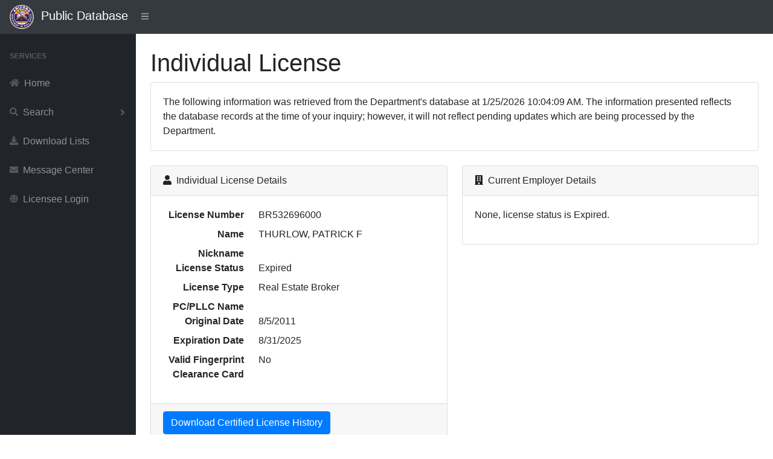

--- FILE ---
content_type: text/html; charset=utf-8
request_url: https://services.azre.gov/PdbWeb/IndividualLicense/ViewIndividualLicense/150952
body_size: 4287
content:
<!DOCTYPE html>
<html lang="en">
<head>
    <meta charset="utf-8" />
    <meta http-equiv="X-UA-Compatible" content="IE=edge" />
    <meta name="viewport" content="width=device-width, initial-scale=1, shrink-to-fit=no" />
    <meta name="description" content="Public Database" />
    <meta name="author" content="Arizona Department of Real Estate" />
    <title>Public Database</title>

    <link href="/PdbWeb/Themes/SBAdmin/dist/css/styles.css" rel="stylesheet" />
    <link href="https://cdn.datatables.net/1.10.20/css/dataTables.bootstrap4.min.css" rel="stylesheet" crossorigin="anonymous" />
    <script src="https://cdnjs.cloudflare.com/ajax/libs/font-awesome/5.11.2/js/all.min.js" crossorigin="anonymous"></script>

    <link href="https://kendo.cdn.telerik.com/themes/7.0.2/common/common.css" rel="stylesheet" type="text/css" />
    <link href="https://kendo.cdn.telerik.com/themes/7.0.2/default/default.css" rel="stylesheet" type="text/css" />
    <link href="https://kendo.cdn.telerik.com/themes/8.0.1/bootstrap/bootstrap-main.css" rel="stylesheet" type="text/css" />

    <script src="https://code.jquery.com/jquery-3.7.1.min.js"></script>
    <script src="https://unpkg.com/jszip/dist/jszip.min.js"></script>
    <script src="https://cdn.kendostatic.com/2024.2.514/js/kendo.all.min.js"></script>
    <script src="https://cdn.kendostatic.com/2024.2.514/js/kendo.aspnetmvc.min.js"></script>
    <script src="/PdbWeb/kendo-ui-license.js"></script>


    <script src="/PdbWeb/Scripts/kendo.modernizr.custom.js"></script>

</head>
<body class="sb-nav-fixed">
    <nav class="sb-topnav navbar navbar-expand navbar-dark bg-dark">
        <div class="navbar-brand">
            
            <a href="http://www.azre.gov"><img src="/PdbWeb/Content/ADRE-vector.png" height="40" width="40" /></a>&nbsp;&nbsp;Public Database
        </div>
        
        <button class="btn btn-link btn-sm order-1 order-lg-0" id="sidebarToggle" href="#">
            <i class="fas fa-bars"></i>
        </button><!-- Navbar Search-->
        <form class="d-none d-md-inline-block form-inline ml-auto mr-0 mr-md-3 my-2 my-md-0">
            
        </form>
        <!-- Navbar-->
        
    </nav>
    <div id="layoutSidenav">
        <div id="layoutSidenav_nav">
            <nav class="sb-sidenav accordion sb-sidenav-dark" id="sidenavAccordion">
                <div class="sb-sidenav-menu">
                    <div class="nav">
                        <div class="sb-sidenav-menu-heading">Services</div>

                        <a class="nav-link" href='/PdbWeb/Home/NavigateHome'>
                            <div class="sb-nav-link-icon"><i class="fas fa-home"></i></div>
                            Home
                        </a>

                        <a class="nav-link collapsed" href="#" data-toggle="collapse" data-target="#collapseSearch" aria-expanded="false" aria-controls="collapseSearch">
                            <div class="sb-nav-link-icon"><i class="fas fa-search"></i></div>
                            Search
                            <div class="sb-sidenav-collapse-arrow"><i class="fas fa-angle-down"></i></div>
                        </a>
                        <div class="collapse" id="collapseSearch" aria-labelledby="headingOne" data-parent="#sidenavAccordion">
                            <nav class="sb-sidenav-menu-nested nav">
                                <a class="nav-link" href='/PdbWeb/Development/SearchDevelopments'>Developments</a>
                                <a class="nav-link" href='/PdbWeb/Order/SearchOrders'>Disciplinary Actions</a>
                                <a class="nav-link" href='/PdbWeb/EntityLicense/SearchEntityLicenses'>Entity Licenses</a>
                                <a class="nav-link" href='/PdbWeb/IndividualLicense/SearchIndividualLicenses'>Individual Licenses</a>
                                <a class="nav-link" href='/PdbWeb/Instructor/SearchInstructors'>Instructors</a>
                                <a class="nav-link" href='/PdbWeb/CourseEvent/SearchCourseEvents'>Scheduled Courses</a>
                                <a class="nav-link" href='/PdbWeb/School/SearchSchools'>Schools</a>
                            </nav>
                        </div>

                        <a class="nav-link" href='/PdbWeb/List/ViewLists'>
                            <div class="sb-nav-link-icon"><i class="fas fa-download"></i></div>
                            Download Lists
                        </a>

                        <a class="nav-link" href='https://azre.gov/contact-us/message-center'>
                            <div class="sb-nav-link-icon"><i class="fas fa-envelope"></i></div>
                            Message Center
                        </a>

                        <a class="nav-link" href='https://ptl.az.gov/dre/'>
                            <div class="sb-nav-link-icon"><i class="fas fa-globe"></i></div>
                            Licensee Login
                        </a>

                    </div>
                </div>

            </nav>
        </div>
        <div id="layoutSidenav_content">
            <main>
                <div class="container-fluid">


                    


<script>
    $(document).ready(function () {
        $('#dataTableEmploymentHistory').DataTable({
            "lengthMenu": [[10, 25, 50, -1], [10, 25, 50, "All"]]
        } );
        $('#dataTableContinuingEducation').DataTable({
            "lengthMenu": [[10, 25, 50, -1], [10, 25, 50, "All"]]
        } );
        $('#dataTableDisciplinaryActions').DataTable({
            "lengthMenu": [[10, 25, 50, -1], [10, 25, 50, "All"]]
        } );
    });
</script>
<h1 class="mt-4">Individual License</h1>
<div class="card mb-4">
    <div class="card-body">The following information was retrieved from the Department's database at 1/25/2026 10:04:09 AM. The information presented reflects the database records at the time of your inquiry; however, it will not reflect pending updates which are being processed by the Department.</div>
</div>
<div class="row">
    <div class="col-xl-6">
        <div class="card mb-4">
            <div class="card-header">
                <i class="fas fa-user mr-1"></i>
                Individual License Details
            </div>
            <div class="card-body">
                <dl class="row">
                    <dt class="col-4 text-right">License Number</dt>
                    <dd class="col-8">BR532696000   </dd>
                    <dt class="col-4 text-right">Name</dt>
                    <dd class="col-8">THURLOW, PATRICK F</dd>
                    <dt class="col-4 text-right">Nickname</dt>
                    <dd class="col-8"></dd>
                    <dt class="col-4 text-right">License Status</dt>
                    <dd class="col-8">Expired</dd>
                    <dt class="col-4 text-right">License Type</dt>
                    <dd class="col-8">Real Estate Broker</dd>
                    <dt class="col-4 text-right">PC/PLLC Name</dt>
                    <dd class="col-8"></dd>
                    <dt class="col-4 text-right">Original Date</dt>
                    <dd class="col-8">8/5/2011</dd>
                    <dt class="col-4 text-right">Expiration Date</dt>
                    <dd class="col-8">8/31/2025</dd>
                        <dt class="col-4 text-right">Valid Fingerprint Clearance Card</dt>
                        <dd class="col-8">No</dd>
                </dl>
            </div>
            <div class="card-footer">
<form action="/PdbWeb/IndividualLicense/DownloadIndividualCertifiedLicenseHistory" class="form-horizontal" enctype="multipart/form-data" id="submit-form" method="post"><input name="__RequestVerificationToken" type="hidden" value="dfSWBTxG2RJ6TiOv9hl1W_hszkKN1rc6I6wPAkB4lAUGsdVcqi3_ROaYExgDylgnzlJbA7J-XSU0qqGcod17uWH04tlCWfLikr8tyl9xEaI1" /><input id="id" name="id" type="hidden" value="150952" />                    <p><input type="submit" class="btn btn-primary" value="Download Certified License History" /></p>
                    <small class="form-text text-muted">
                        Only click the Download button once. It can take a few seconds for the system to generate the PDF.
                    </small>
</form>            </div>
        </div>
    </div>
    <div class="col-xl-6">
        <div class="card mb-4">
            <div class="card-header">
                <i class="fas fa-building mr-1"></i>
                Current Employer Details
            </div>
            <div class="card-body">
                    <p>None, license status is Expired.</p>

            </div>
        </div>
    </div>
</div>
<div class="card mb-4">
    <div class="card-header"><i class="fas fa-history mr-1"></i>Employment History</div>
    <div class="card-body">
        <div class="table-responsive">
            <table class="table table-bordered" id="dataTableEmploymentHistory" width="100%" cellspacing="0">
                <thead>
                    <tr>
                        <th class="hidden-print"></th>
                        <th>License Number</th>
                        <th>Legal Name</th>
                        <th>DBA Name</th>
                        <th>Employment Type</th>
                        <th>Hire Date</th>
                        <th>Sever Date</th>
                    </tr>
                </thead>
                <tbody>
                        <tr>
                            <td>
                                <a href="/PdbWeb/EntityLicense/ViewEntityLicense/36291">View</a>
                            </td>
                            <td>
                                LC684087000   
                            </td>
                            <td>
                                OPENDOOR BROKERAGE, LLC
                            </td>
                            <td>
                                OPENDOOR BROKERAGE
                            </td>
                            <td>
                                Associate Broker
                            </td>
                            <td data-order="637564141284170000">
                                5/12/2021
                            </td>
                            <td data-order="638427329842770000">
                                2/5/2024
                            </td>
                        </tr>
                        <tr>
                            <td>
                                <a href="/PdbWeb/EntityLicense/ViewEntityLicense/28975">View</a>
                            </td>
                            <td>
                                LC627336000   
                            </td>
                            <td>
                                NRT ARIZONA REFERRAL LLC
                            </td>
                            <td>
                                COLDWELL BANKER REALTY REFERRAL NETWORK
                            </td>
                            <td>
                                Associate Broker
                            </td>
                            <td data-order="637188309270530000">
                                3/3/2020
                            </td>
                            <td data-order="637563314785000000">
                                5/11/2021
                            </td>
                        </tr>
                        <tr>
                            <td>
                                <a href="/PdbWeb/EntityLicense/ViewEntityLicense/29001">View</a>
                            </td>
                            <td>
                                LC627335024   
                            </td>
                            <td>
                                NRT ARIZONA LLC
                            </td>
                            <td>
                                COLDWELL BANKER REALTY
                            </td>
                            <td>
                                Associate Broker
                            </td>
                            <td data-order="635490707248630000">
                                10/16/2014
                            </td>
                            <td data-order="637181395327570000">
                                2/24/2020
                            </td>
                        </tr>
                        <tr>
                            <td>
                                <a href="/PdbWeb/EntityLicense/ViewEntityLicense/6700">View</a>
                            </td>
                            <td>
                                CO000192008   
                            </td>
                            <td>
                                ROY H. LONG REALTY COMPANY, INC.
                            </td>
                            <td>
                                LONG REALTY
                            </td>
                            <td>
                                Associate Broker
                            </td>
                            <td data-order="634481522536830000">
                                8/5/2011
                            </td>
                            <td data-order="635489869048070000">
                                10/15/2014
                            </td>
                        </tr>
                        <tr>
                            <td>
                                <a href="/PdbWeb/EntityLicense/ViewEntityLicense/6700">View</a>
                            </td>
                            <td>
                                CO000192008   
                            </td>
                            <td>
                                ROY H. LONG REALTY COMPANY, INC.
                            </td>
                            <td>
                                LONG REALTY
                            </td>
                            <td>
                                Salesperson
                            </td>
                            <td data-order="634321742704570000">
                                2/1/2011
                            </td>
                            <td data-order="634481488089630000">
                                8/5/2011
                            </td>
                        </tr>
                        <tr>
                            <td>
                                <a href="/PdbWeb/EntityLicense/ViewEntityLicense/27327">View</a>
                            </td>
                            <td>
                                CO553293001   
                            </td>
                            <td>
                                ZIPREALTY, INC.
                            </td>
                            <td>
                                ZIPREALTY
                            </td>
                            <td>
                                Salesperson
                            </td>
                            <td data-order="633177789979200000">
                                6/18/2007
                            </td>
                            <td data-order="634321740464300000">
                                2/1/2011
                            </td>
                        </tr>
                        <tr>
                            <td>
                                <a href="/PdbWeb/EntityLicense/ViewEntityLicense/26338">View</a>
                            </td>
                            <td>
                                LC573935000   
                            </td>
                            <td>
                                HOME WAY LLC
                            </td>
                            <td>
                                HOMEWAY REALTY
                            </td>
                            <td>
                                Salesperson
                            </td>
                            <td data-order="632820950269330000">
                                5/1/2006
                            </td>
                            <td data-order="633177622073230000">
                                6/18/2007
                            </td>
                        </tr>
                        <tr>
                            <td>
                                <a href="/PdbWeb/EntityLicense/ViewEntityLicense/20312">View</a>
                            </td>
                            <td>
                                CO523822000   
                            </td>
                            <td>
                                CASAS ADOBES REALTY, INC.
                            </td>
                            <td>
                                CASAS ADOBES REALTY
                            </td>
                            <td>
                                Salesperson
                            </td>
                            <td data-order="632001312000000000">
                                9/26/2003
                            </td>
                            <td data-order="632820384000000000">
                                5/1/2006
                            </td>
                        </tr>
                        <tr>
                            <td>
                                <a href="/PdbWeb/EntityLicense/ViewEntityLicense/16714">View</a>
                            </td>
                            <td>
                                CO000192018   
                            </td>
                            <td>
                                ROY H. LONG REALTY COMPANY, INC.
                            </td>
                            <td>
                                LONG REALTY
                            </td>
                            <td>
                                Salesperson
                            </td>
                            <td data-order="631622880000000000">
                                7/15/2002
                            </td>
                            <td data-order="632001312000000000">
                                9/26/2003
                            </td>
                        </tr>
                        <tr>
                            <td>
                                <a href="/PdbWeb/EntityLicense/ViewEntityLicense/1768">View</a>
                            </td>
                            <td>
                                CO108105000   
                            </td>
                            <td>
                                GALLAGHER &amp; ASSOCIATES, INC.
                            </td>
                            <td>
                                
                            </td>
                            <td>
                                On File
                            </td>
                            <td data-order="631540800000000000">
                                4/11/2002
                            </td>
                            <td data-order="631622880000000000">
                                7/15/2002
                            </td>
                        </tr>
                </tbody>
            </table>
        </div>
    </div>
</div>
<div class="card mb-4">
    <div class="card-header"><i class="fas fa-school mr-1"></i>Continuing Education</div>
    <div class="card-body">
        <p>The courses listed are for the last two renewal periods.</p>
        <div class="table-responsive">
            <table class="table table-bordered" id="dataTableContinuingEducation" width="100%" cellspacing="0">
                <thead>
                    <tr>
                        <th class="hidden-print"></th>
                        <th>Course Name</th>
                        <th>Date Started</th>
                        <th>Date Completed</th>
                    </tr>
                </thead>
                <tbody>
                        <tr>
                            <td>
                                <a href="/PdbWeb/Course/ViewCourse/7851">View</a>
                            </td>
                            <td>
                                NAVIGATING ARIZONA AGENCY
                            </td>
                            <td data-order="638270496000000000">
                                8/8/2023
                            </td>
                            <td data-order="638270496000000000">
                                8/8/2023
                            </td>
                        </tr>
                        <tr>
                            <td>
                                <a href="/PdbWeb/Course/ViewCourse/12056">View</a>
                            </td>
                            <td>
                                ETHICAL BUSINESS PRACTICES IN ARIZONA
                            </td>
                            <td data-order="638274816000000000">
                                8/13/2023
                            </td>
                            <td data-order="638274816000000000">
                                8/13/2023
                            </td>
                        </tr>
                        <tr>
                            <td>
                                <a href="/PdbWeb/Course/ViewCourse/7856">View</a>
                            </td>
                            <td>
                                ARIZONA DISCLOSURES
                            </td>
                            <td data-order="638275680000000000">
                                8/14/2023
                            </td>
                            <td data-order="638275680000000000">
                                8/14/2023
                            </td>
                        </tr>
                        <tr>
                            <td>
                                <a href="/PdbWeb/Course/ViewCourse/14124">View</a>
                            </td>
                            <td>
                                AZ CONTRACTS &amp; CONTRACT LAW
                            </td>
                            <td data-order="638277408000000000">
                                8/16/2023
                            </td>
                            <td data-order="638277408000000000">
                                8/16/2023
                            </td>
                        </tr>
                        <tr>
                            <td>
                                <a href="/PdbWeb/Course/ViewCourse/14162">View</a>
                            </td>
                            <td>
                                ARIZONA LEGAL UPDATES
                            </td>
                            <td data-order="638278272000000000">
                                8/17/2023
                            </td>
                            <td data-order="638278272000000000">
                                8/17/2023
                            </td>
                        </tr>
                        <tr>
                            <td>
                                <a href="/PdbWeb/Course/ViewCourse/13460">View</a>
                            </td>
                            <td>
                                EXPLORING FAIR AND AFFORDABLE HOUSING IN ARIZONA
                            </td>
                            <td data-order="638281728000000000">
                                8/21/2023
                            </td>
                            <td data-order="638281728000000000">
                                8/21/2023
                            </td>
                        </tr>
                        <tr>
                            <td>
                                <a href="/PdbWeb/Course/ViewCourse/13490">View</a>
                            </td>
                            <td>
                                PROPERTY INSPECTION ISSUES IN ARIZONA
                            </td>
                            <td data-order="638286048000000000">
                                8/26/2023
                            </td>
                            <td data-order="638286048000000000">
                                8/26/2023
                            </td>
                        </tr>
                        <tr>
                            <td>
                                <a href="/PdbWeb/Course/ViewCourse/13759">View</a>
                            </td>
                            <td>
                                SERVING SENIORS IN ARIZONA
                            </td>
                            <td data-order="638286912000000000">
                                8/27/2023
                            </td>
                            <td data-order="638286912000000000">
                                8/27/2023
                            </td>
                        </tr>
                </tbody>
            </table>
        </div>
    </div>
</div>
<div class="card mb-4">
    <div class="card-header"><i class="fas fa-search mr-1"></i>Complaints</div>
    <div class="card-body">
            <p>There are currently 0 open complaints at the Department. Open complaints represent unproven allegations. Upon investigation many complaints are found to be without merit and dismissed. <strong>Open complaints are confidential and no information concerning them is available for release.</strong></p>
    </div>
</div>
<div class="card mb-4">
    <div class="card-header"><i class="fas fa-gavel mr-1"></i>Disciplinary Actions</div>
    <div class="card-body">
        <div class="table-responsive">
            <table class="table table-bordered" id="dataTableDisciplinaryActions" width="100%" cellspacing="0">
                <thead>
                    <tr>
                        <th class="hidden-print"></th>
                        <th>File Number</th>
                        <th>Order Type</th>
                        <th>Order Date</th>
                    </tr>
                </thead>
                <tbody>
                </tbody>
            </table>
        </div>
    </div>
</div>
                </div>
            </main>
            <footer class="py-4 bg-light mt-auto">
                <div class="container-fluid">
                    <div class="d-flex align-items-center justify-content-between small">
                        <div class="text-muted">Arizona Department of Real Estate</div>
                    </div>
                </div>
            </footer>
        </div>
    </div>

    <script src="https://stackpath.bootstrapcdn.com/bootstrap/4.3.1/js/bootstrap.bundle.min.js" crossorigin="anonymous"></script>
    <script src="/PdbWeb/Themes/SBAdmin/dist/js/scripts.js"></script>
    <script src="https://cdn.datatables.net/1.10.20/js/jquery.dataTables.min.js" crossorigin="anonymous"></script>
    <script src="https://cdn.datatables.net/1.10.20/js/dataTables.bootstrap4.min.js" crossorigin="anonymous"></script>

</body>
</html>

